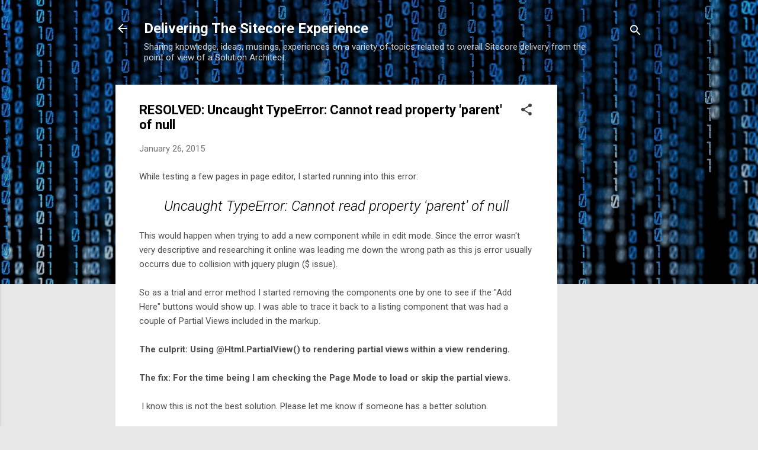

--- FILE ---
content_type: text/html; charset=utf-8
request_url: https://www.google.com/recaptcha/api2/aframe
body_size: 267
content:
<!DOCTYPE HTML><html><head><meta http-equiv="content-type" content="text/html; charset=UTF-8"></head><body><script nonce="w96Oj_UbdMT30huGqeGZig">/** Anti-fraud and anti-abuse applications only. See google.com/recaptcha */ try{var clients={'sodar':'https://pagead2.googlesyndication.com/pagead/sodar?'};window.addEventListener("message",function(a){try{if(a.source===window.parent){var b=JSON.parse(a.data);var c=clients[b['id']];if(c){var d=document.createElement('img');d.src=c+b['params']+'&rc='+(localStorage.getItem("rc::a")?sessionStorage.getItem("rc::b"):"");window.document.body.appendChild(d);sessionStorage.setItem("rc::e",parseInt(sessionStorage.getItem("rc::e")||0)+1);localStorage.setItem("rc::h",'1768975119218');}}}catch(b){}});window.parent.postMessage("_grecaptcha_ready", "*");}catch(b){}</script></body></html>

--- FILE ---
content_type: text/plain
request_url: https://www.google-analytics.com/j/collect?v=1&_v=j102&a=804543902&t=pageview&_s=1&dl=https%3A%2F%2Fwww.sitecorevarun.com%2F2015%2F01%2Fresolved-uncaught-typeerror-cannot-read.html&ul=en-us%40posix&dt=RESOLVED%3A%20Uncaught%20TypeError%3A%20Cannot%20read%20property%20%27parent%27%20of%20null&sr=1280x720&vp=1280x720&_u=IEBAAEABAAAAACAAI~&jid=530533640&gjid=1966044042&cid=1552071137.1768975117&tid=UA-120145390-1&_gid=1010158398.1768975117&_r=1&_slc=1&z=707232650
body_size: -452
content:
2,cG-T084B3Q8FP